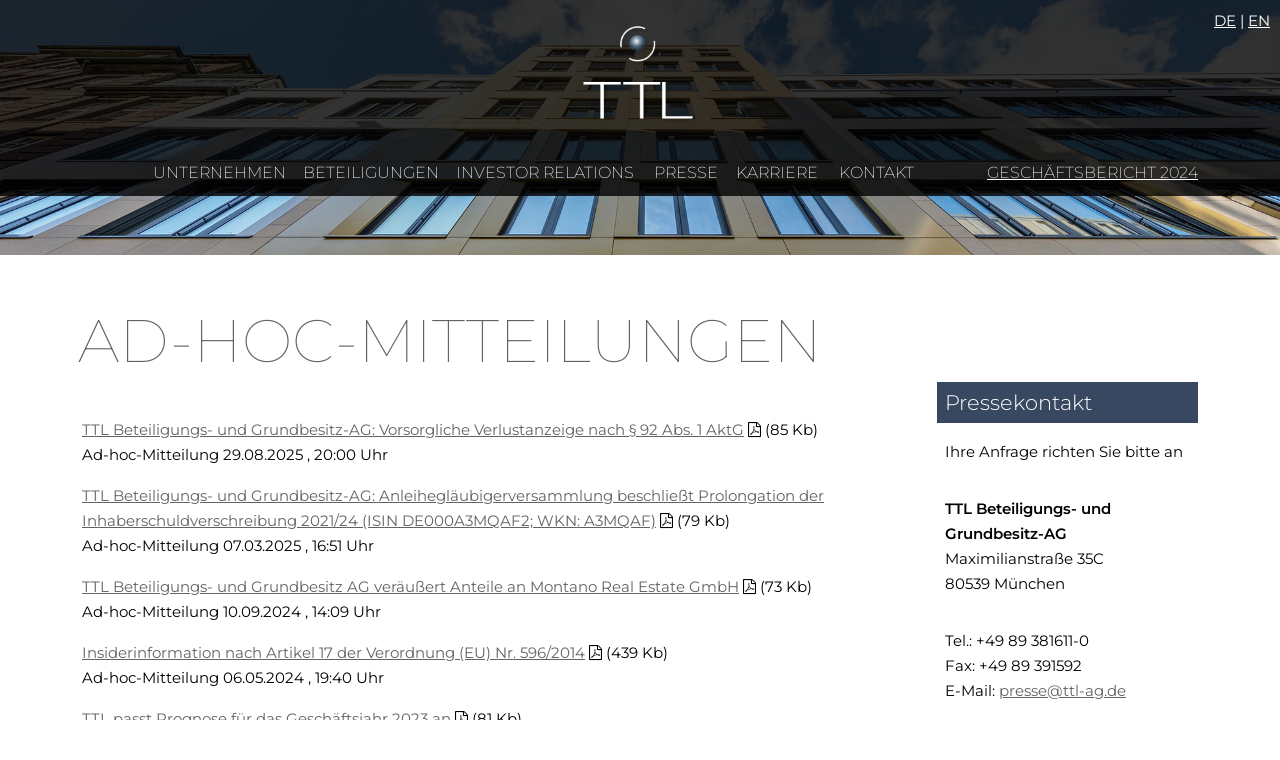

--- FILE ---
content_type: text/html;charset=UTF-8
request_url: https://www.ttl-ag.de/de/investor-relations/finanzmitteilungen/ad-hoc-mitteilungen.html
body_size: 8450
content:
<!DOCTYPE html>
	<html class="h-100">
		<head>
			




	<title>Ad-hoc-Mitteilungen</title>

	

	

	

	<meta name="robots" content="index,follow" />

	


	<meta property="og:title" content="Ad-hoc-Mitteilungen" />
	<meta property="og:type"  content="website" />
	<meta property="og:url"   content="https://www.ttl-ag.de/de/investor-relations/finanzmitteilungen/ad-hoc-mitteilungen.html" />
	
	





			<meta charset="utf-8">
			<meta http-equiv="X-UA-Compatible" content="IE=edge">
			<meta name="viewport" content="width=device-width, initial-scale=1">
			
			<link rel="stylesheet" type="text/css" href="/assets/css/lib/bootstrap.min.css">
<link rel="stylesheet" type="text/css" href="/assets/css/dist/lib/font-awesome-78e17f54.min.css">
<link rel="stylesheet" type="text/css" href="/assets/css/dist/layout-0ab8ef3b.min.css">

			<link rel="canonical" href="https://www.ttl-ag.de/de/investor-relations/finanzmitteilungen/ad-hoc-mitteilungen.html" />
			
			<!--[if lt IE 9]>
				<script src="http://html5shiv.googlecode.com/svn/trunk/html5.js"></script>
				<![endif]-->
			<script>window.gdprAppliesGlobally=true;if(!("cmp_id" in window)||window.cmp_id<1){window.cmp_id=0}if(!("cmp_cdid" in window)){window.cmp_cdid="56557801215b8"}if(!("cmp_params" in window)){window.cmp_params=""}if(!("cmp_host" in window)){window.cmp_host="b.delivery.consentmanager.net"}if(!("cmp_cdn" in window)){window.cmp_cdn="cdn.consentmanager.net"}if(!("cmp_proto" in window)){window.cmp_proto="https:"}if(!("cmp_codesrc" in window)){window.cmp_codesrc="1"}window.cmp_getsupportedLangs=function(){var b=["DE","EN","FR","IT","NO","DA","FI","ES","PT","RO","BG","ET","EL","GA","HR","LV","LT","MT","NL","PL","SV","SK","SL","CS","HU","RU","SR","ZH","TR","UK","AR","BS"];if("cmp_customlanguages" in window){for(var a=0;a<window.cmp_customlanguages.length;a++){b.push(window.cmp_customlanguages[a].l.toUpperCase())}}return b};window.cmp_getRTLLangs=function(){var a=["AR"];if("cmp_customlanguages" in window){for(var b=0;b<window.cmp_customlanguages.length;b++){if("r" in window.cmp_customlanguages[b]&&window.cmp_customlanguages[b].r){a.push(window.cmp_customlanguages[b].l)}}}return a};window.cmp_getlang=function(j){if(typeof(j)!="boolean"){j=true}if(j&&typeof(cmp_getlang.usedlang)=="string"&&cmp_getlang.usedlang!==""){return cmp_getlang.usedlang}var g=window.cmp_getsupportedLangs();var c=[];var f=location.hash;var e=location.search;var a="languages" in navigator?navigator.languages:[];if(f.indexOf("cmplang=")!=-1){c.push(f.substr(f.indexOf("cmplang=")+8,2).toUpperCase())}else{if(e.indexOf("cmplang=")!=-1){c.push(e.substr(e.indexOf("cmplang=")+8,2).toUpperCase())}else{if("cmp_setlang" in window&&window.cmp_setlang!=""){c.push(window.cmp_setlang.toUpperCase())}else{if(a.length>0){for(var d=0;d<a.length;d++){c.push(a[d])}}}}}if("language" in navigator){c.push(navigator.language)}if("userLanguage" in navigator){c.push(navigator.userLanguage)}var h="";for(var d=0;d<c.length;d++){var b=c[d].toUpperCase();if(g.indexOf(b)!=-1){h=b;break}if(b.indexOf("-")!=-1){b=b.substr(0,2)}if(g.indexOf(b)!=-1){h=b;break}}if(h==""&&typeof(cmp_getlang.defaultlang)=="string"&&cmp_getlang.defaultlang!==""){return cmp_getlang.defaultlang}else{if(h==""){h="EN"}}h=h.toUpperCase();return h};(function(){var u=document;var v=u.getElementsByTagName;var h=window;var o="";var b="_en";if("cmp_getlang" in h){o=h.cmp_getlang().toLowerCase();if("cmp_customlanguages" in h){for(var q=0;q<h.cmp_customlanguages.length;q++){if(h.cmp_customlanguages[q].l.toUpperCase()==o.toUpperCase()){o="en";break}}}b="_"+o}function x(i,e){var w="";i+="=";var s=i.length;var d=location;if(d.hash.indexOf(i)!=-1){w=d.hash.substr(d.hash.indexOf(i)+s,9999)}else{if(d.search.indexOf(i)!=-1){w=d.search.substr(d.search.indexOf(i)+s,9999)}else{return e}}if(w.indexOf("&")!=-1){w=w.substr(0,w.indexOf("&"))}return w}var k=("cmp_proto" in h)?h.cmp_proto:"https:";if(k!="http:"&&k!="https:"){k="https:"}var g=("cmp_ref" in h)?h.cmp_ref:location.href;var j=u.createElement("script");j.setAttribute("data-cmp-ab","1");var c=x("cmpdesign","cmp_design" in h?h.cmp_design:"");var f=x("cmpregulationkey","cmp_regulationkey" in h?h.cmp_regulationkey:"");var r=x("cmpgppkey","cmp_gppkey" in h?h.cmp_gppkey:"");var n=x("cmpatt","cmp_att" in h?h.cmp_att:"");j.src=k+"//"+h.cmp_host+"/delivery/cmp.php?"+("cmp_id" in h&&h.cmp_id>0?"id="+h.cmp_id:"")+("cmp_cdid" in h?"&cdid="+h.cmp_cdid:"")+"&h="+encodeURIComponent(g)+(c!=""?"&cmpdesign="+encodeURIComponent(c):"")+(f!=""?"&cmpregulationkey="+encodeURIComponent(f):"")+(r!=""?"&cmpgppkey="+encodeURIComponent(r):"")+(n!=""?"&cmpatt="+encodeURIComponent(n):"")+("cmp_params" in h?"&"+h.cmp_params:"")+(u.cookie.length>0?"&__cmpfcc=1":"")+"&l="+o.toLowerCase()+"&o="+(new Date()).getTime();j.type="text/javascript";j.async=true;if(u.currentScript&&u.currentScript.parentElement){u.currentScript.parentElement.appendChild(j)}else{if(u.body){u.body.appendChild(j)}else{var t=v("body");if(t.length==0){t=v("div")}if(t.length==0){t=v("span")}if(t.length==0){t=v("ins")}if(t.length==0){t=v("script")}if(t.length==0){t=v("head")}if(t.length>0){t[0].appendChild(j)}}}var m="js";var p=x("cmpdebugunminimized","cmpdebugunminimized" in h?h.cmpdebugunminimized:0)>0?"":".min";var a=x("cmpdebugcoverage","cmp_debugcoverage" in h?h.cmp_debugcoverage:"");if(a=="1"){m="instrumented";p=""}var j=u.createElement("script");j.src=k+"//"+h.cmp_cdn+"/delivery/"+m+"/cmp"+b+p+".js";j.type="text/javascript";j.setAttribute("data-cmp-ab","1");j.async=true;if(u.currentScript&&u.currentScript.parentElement){u.currentScript.parentElement.appendChild(j)}else{if(u.body){u.body.appendChild(j)}else{var t=v("body");if(t.length==0){t=v("div")}if(t.length==0){t=v("span")}if(t.length==0){t=v("ins")}if(t.length==0){t=v("script")}if(t.length==0){t=v("head")}if(t.length>0){t[0].appendChild(j)}}}})();window.cmp_addFrame=function(b){if(!window.frames[b]){if(document.body){var a=document.createElement("iframe");a.style.cssText="display:none";if("cmp_cdn" in window&&"cmp_ultrablocking" in window&&window.cmp_ultrablocking>0){a.src="//"+window.cmp_cdn+"/delivery/empty.html"}a.name=b;document.body.appendChild(a)}else{window.setTimeout(window.cmp_addFrame,10,b)}}};window.cmp_rc=function(h){var b=document.cookie;var f="";var d=0;while(b!=""&&d<100){d++;while(b.substr(0,1)==" "){b=b.substr(1,b.length)}var g=b.substring(0,b.indexOf("="));if(b.indexOf(";")!=-1){var c=b.substring(b.indexOf("=")+1,b.indexOf(";"))}else{var c=b.substr(b.indexOf("=")+1,b.length)}if(h==g){f=c}var e=b.indexOf(";")+1;if(e==0){e=b.length}b=b.substring(e,b.length)}return(f)};window.cmp_stub=function(){var a=arguments;__cmp.a=__cmp.a||[];if(!a.length){return __cmp.a}else{if(a[0]==="ping"){if(a[1]===2){a[2]({gdprApplies:gdprAppliesGlobally,cmpLoaded:false,cmpStatus:"stub",displayStatus:"hidden",apiVersion:"2.0",cmpId:31},true)}else{a[2](false,true)}}else{if(a[0]==="getUSPData"){a[2]({version:1,uspString:window.cmp_rc("")},true)}else{if(a[0]==="getTCData"){__cmp.a.push([].slice.apply(a))}else{if(a[0]==="addEventListener"||a[0]==="removeEventListener"){__cmp.a.push([].slice.apply(a))}else{if(a.length==4&&a[3]===false){a[2]({},false)}else{__cmp.a.push([].slice.apply(a))}}}}}}};window.cmp_gpp_ping=function(){return{gppVersion:"1.0",cmpStatus:"stub",cmpDisplayStatus:"hidden",supportedAPIs:["tcfca","usnat","usca","usva","usco","usut","usct"],cmpId:31}};window.cmp_gppstub=function(){var a=arguments;__gpp.q=__gpp.q||[];if(!a.length){return __gpp.q}var g=a[0];var f=a.length>1?a[1]:null;var e=a.length>2?a[2]:null;if(g==="ping"){return window.cmp_gpp_ping()}else{if(g==="addEventListener"){__gpp.e=__gpp.e||[];if(!("lastId" in __gpp)){__gpp.lastId=0}__gpp.lastId++;var c=__gpp.lastId;__gpp.e.push({id:c,callback:f});return{eventName:"listenerRegistered",listenerId:c,data:true,pingData:window.cmp_gpp_ping()}}else{if(g==="removeEventListener"){var h=false;__gpp.e=__gpp.e||[];for(var d=0;d<__gpp.e.length;d++){if(__gpp.e[d].id==e){__gpp.e[d].splice(d,1);h=true;break}}return{eventName:"listenerRemoved",listenerId:e,data:h,pingData:window.cmp_gpp_ping()}}else{if(g==="getGPPData"){return{sectionId:3,gppVersion:1,sectionList:[],applicableSections:[0],gppString:"",pingData:window.cmp_gpp_ping()}}else{if(g==="hasSection"||g==="getSection"||g==="getField"){return null}else{__gpp.q.push([].slice.apply(a))}}}}}};window.cmp_msghandler=function(d){var a=typeof d.data==="string";try{var c=a?JSON.parse(d.data):d.data}catch(f){var c=null}if(typeof(c)==="object"&&c!==null&&"__cmpCall" in c){var b=c.__cmpCall;window.__cmp(b.command,b.parameter,function(h,g){var e={__cmpReturn:{returnValue:h,success:g,callId:b.callId}};d.source.postMessage(a?JSON.stringify(e):e,"*")})}if(typeof(c)==="object"&&c!==null&&"__uspapiCall" in c){var b=c.__uspapiCall;window.__uspapi(b.command,b.version,function(h,g){var e={__uspapiReturn:{returnValue:h,success:g,callId:b.callId}};d.source.postMessage(a?JSON.stringify(e):e,"*")})}if(typeof(c)==="object"&&c!==null&&"__tcfapiCall" in c){var b=c.__tcfapiCall;window.__tcfapi(b.command,b.version,function(h,g){var e={__tcfapiReturn:{returnValue:h,success:g,callId:b.callId}};d.source.postMessage(a?JSON.stringify(e):e,"*")},b.parameter)}if(typeof(c)==="object"&&c!==null&&"__gppCall" in c){var b=c.__gppCall;window.__gpp(b.command,function(h,g){var e={__gppReturn:{returnValue:h,success:g,callId:b.callId}};d.source.postMessage(a?JSON.stringify(e):e,"*")},"parameter" in b?b.parameter:null,"version" in b?b.version:1)}};window.cmp_setStub=function(a){if(!(a in window)||(typeof(window[a])!=="function"&&typeof(window[a])!=="object"&&(typeof(window[a])==="undefined"||window[a]!==null))){window[a]=window.cmp_stub;window[a].msgHandler=window.cmp_msghandler;window.addEventListener("message",window.cmp_msghandler,false)}};window.cmp_setGppStub=function(a){if(!(a in window)||(typeof(window[a])!=="function"&&typeof(window[a])!=="object"&&(typeof(window[a])==="undefined"||window[a]!==null))){window[a]=window.cmp_gppstub;window[a].msgHandler=window.cmp_msghandler;window.addEventListener("message",window.cmp_msghandler,false)}};window.cmp_addFrame("__cmpLocator");if(!("cmp_disableusp" in window)||!window.cmp_disableusp){window.cmp_addFrame("__uspapiLocator")}if(!("cmp_disabletcf" in window)||!window.cmp_disabletcf){window.cmp_addFrame("__tcfapiLocator")}if(!("cmp_disablegpp" in window)||!window.cmp_disablegpp){window.cmp_addFrame("__gppLocator")}window.cmp_setStub("__cmp");if(!("cmp_disabletcf" in window)||!window.cmp_disabletcf){window.cmp_setStub("__tcfapi")}if(!("cmp_disableusp" in window)||!window.cmp_disableusp){window.cmp_setStub("__uspapi")}if(!("cmp_disablegpp" in window)||!window.cmp_disablegpp){window.cmp_setGppStub("__gpp")};</script>
			
			<!-- Google tag (gtag.js) -->
			<script class="cmplazyload" data-cmp-vendor="s905" data-cmp-src="https://www.googletagmanager.com/gtag/js?id=G-EF37F5WW84" async type="text/plain"></script>
			<script type="text/plain" class="cmplazyload" data-cmp-vendor="s905">
				window.dataLayer = window.dataLayer || [];
				function gtag(){dataLayer.push(arguments);}
				gtag('js', new Date());

				gtag('config', 'G-EF37F5WW84', { 'anonymize_ip': true });
			</script>
		</head>
		<body class="d-flex flex-column h-100">

			<header class="header">
				
				<nav class="navbar navbar-default navbar-expand-lg fixed-top p-0">
					<div style="z-index: 10000;position: absolute;right: 10px;top: 10px;color: #fff;">
						<span>
	<a style="color:#fff;" href="/de">DE</a> | <a style="color:#fff;" href="/en">EN</a>
</span>
					
						<button class="navbar-toggler" type="button" data-bs-toggle="offcanvas" data-bs-target="#navbar-content" aria-controls="navbar-content" aria-expanded="false" aria-label="Toggle navigation">
							<span class="navbar-toggler-icon"></span>
						</button>
					</div>
					<div class="container d-flex justify-content-center">
						<div class="row">
							<div class="col-12 d-flex justify-content-center">
								
								<a class="navbar-brand p-0 m-0" href="/de">
									
										<img src="https://www.ttl-ag.de/asset/4B84491E%2D6602%2D489C%2DA1F60190959A7EC9.6641421D%2D5779%2D4A66%2D827687823E4CBFA5/" alt="TTL AG" />
									
								</a>
								
							</div>
							
							
							<div class="col-12 d-flex justify-content-center">
								<div class="offcanvas offcanvas-end" id="navbar-content">
									<ul class="navbar-nav navbar-nav-scroll align-items-center mx-lg-auto">
										


	
		
		
		
		
		<li class="nav-item  dropdown" >
			<a class="nav-link  " href="https://www.ttl-ag.de/de/unternehmen.html" title="Unternehmen" data-toggle="dropdown">Unternehmen</a>
			
				<ul class="dropdown-menu">
					


	
		
		
		
		<li class="" >
			<a class="" href="https://www.ttl-ag.de/de/unternehmen/ueber-uns.html">Über uns</a>
			
		</li>
	
		
		
		
		<li class="" >
			<a class="" href="https://www.ttl-ag.de/de/unternehmen/meilensteine.html">Meilensteine</a>
			
		</li>
	
		
		
		
		<li class="" >
			<a class="" href="https://www.ttl-ag.de/de/unternehmen/vorstand.html">Vorstand</a>
			
		</li>
	
		
		
		
		<li class="" >
			<a class="" href="https://www.ttl-ag.de/de/unternehmen/aufsichtsrat.html">Aufsichtsrat</a>
			
		</li>
	

				</ul>
			
		</li>
		
	
		
		
		
		
		<li class="nav-item  dropdown" >
			<a class="nav-link  " href="https://www.ttl-ag.de/de/beteiligungen.html" title="Beteiligungen" data-toggle="dropdown">Beteiligungen</a>
			
				<ul class="dropdown-menu">
					


	
		
		
		
		<li class="" >
			<a class="" href="https://www.ttl-ag.de/de/beteiligungen/dic-capital-partners-europe-gmbh.html">DIC Capital Partners (Europe) GmbH / Deutsche Immobilien Chancen Gruppe</a>
			
		</li>
	
		
		
		
		<li class="" >
			<a class="" href="https://www.ttl-ag.de/de/beteiligungen/ttl-real-estate-gmbh.html">TTL Real Estate GmbH</a>
			
		</li>
	
		
		
		
		<li class="" >
			<a class="" href="https://www.ttl-ag.de/de/beteiligungen/beteiligungsstruktur-der-ttl-ag.html">Beteiligungsstruktur der TTL AG</a>
			
		</li>
	

				</ul>
			
		</li>
		
	
		
		
		
		
		<li class="nav-item active dropdown" >
			<a class="nav-link  " href="https://www.ttl-ag.de/de/investor-relations.html" title="Investor Relations" data-toggle="dropdown">Investor Relations</a>
			
				<ul class="dropdown-menu">
					


	
		
		
		
		<li class="active dropdown"  >
			<a class=" " href="https://www.ttl-ag.de/de/investor-relations/finanzmitteilungen.html">Finanzmitteilungen</a>
			
					<ul>
					


	
		
		
		
		<li class="active " >
			<a class="" href="https://www.ttl-ag.de/de/investor-relations/finanzmitteilungen/ad-hoc-mitteilungen.html">Ad-hoc-Mitteilungen</a>
			
		</li>
	
		
		
		
		<li class="" >
			<a class="" href="https://www.ttl-ag.de/de/investor-relations/finanzmitteilungen/corporate-news.html">Corporate News</a>
			
		</li>
	
		
		
		
		<li class="" >
			<a class="" href="https://www.ttl-ag.de/de/investor-relations/finanzmitteilungen/news-beteiligungen.html">News Beteiligungen</a>
			
		</li>
	

				</ul>
			
		</li>
	
		
		
		
		<li class="" >
			<a class="" href="https://www.ttl-ag.de/de/investor-relations/finanzberichte.html">Finanzberichte</a>
			
		</li>
	
		
		
		
		<li class="dropdown"  >
			<a class=" " href="https://www.ttl-ag.de/de/investor-relations/aktie.html">Aktie</a>
			
					<ul>
					


	
		
		
		
		<li class="" >
			<a class="" href="https://www.ttl-ag.de/de/investor-relations/aktie/ueberblick.html">Überblick</a>
			
		</li>
	
		
		
		
		<li class="" >
			<a class="" href="https://www.ttl-ag.de/de/investor-relations/aktie/kursinformation.html">Kursinformation</a>
			
		</li>
	
		
		
		
		<li class="" >
			<a class="" href="https://www.ttl-ag.de/de/investor-relations/aktie/analystenreports.html">Analystenreports</a>
			
		</li>
	

				</ul>
			
		</li>
	
		
		
		
		<li class="dropdown"  >
			<a class=" " href="https://www.ttl-ag.de/de/investor-relations/corporate-governance.html">Corporate Governance</a>
			
					<ul>
					


	
		
		
		
		<li class="" >
			<a class="" href="https://www.ttl-ag.de/de/investor-relations/corporate-governance/corporate-governance-bericht.html">Corporate Governance Bericht</a>
			
		</li>
	
		
		
		
		<li class="" >
			<a class="" href="https://www.ttl-ag.de/de/investor-relations/corporate-governance/entsprechenserklaerung.html">Entsprechenserklärung</a>
			
		</li>
	
		
		
		
		<li class="" >
			<a class="" href="https://www.ttl-ag.de/de/investor-relations/corporate-governance/stimmrechtsmitteilungen.html">Stimmrechtsmitteilungen</a>
			
		</li>
	
		
		
		
		<li class="" >
			<a class="" href="https://www.ttl-ag.de/de/investor-relations/corporate-governance/directors-dealings.html">Directors’ Dealings</a>
			
		</li>
	
		
		
		
		<li class="" >
			<a class="" href="https://www.ttl-ag.de/de/investor-relations/corporate-governance/geschaeftsordnung-aufsichtsrat.html">Geschäftsordnung Aufsichtsrat</a>
			
		</li>
	
		
		
		
		<li class="" >
			<a class="" href="https://www.ttl-ag.de/de/investor-relations/corporate-governance/verguetung.html">Vergütungssystem<br>von Vorstand und Aufsichtsrat</a>
			
		</li>
	
		
		
		
		<li class="" >
			<a class="" href="https://www.ttl-ag.de/de/investor-relations/corporate-governance/satzung.html">Satzung</a>
			
		</li>
	

				</ul>
			
		</li>
	
		
		
		
		<li class="" >
			<a class="" href="https://www.ttl-ag.de/de/investor-relations/hauptversammlung.html">Hauptversammlung</a>
			
		</li>
	
		
		
		
		<li class="" >
			<a class="" href="https://www.ttl-ag.de/de/investor-relations/termine.html">Termine</a>
			
		</li>
	

				</ul>
			
		</li>
		
	
		
		
		
		
		<li class="nav-item  dropdown" >
			<a class="nav-link  " href="https://www.ttl-ag.de/de/presse.html" title="Presse" data-toggle="dropdown">Presse</a>
			
				<ul class="dropdown-menu">
					


	
		
		
		
		<li class="" >
			<a class="" href="https://www.ttl-ag.de/de/presse/pressemitteilungen.html">Pressemitteilungen der TTL AG</a>
			
		</li>
	

				</ul>
			
		</li>
		
	
		
		
		
		
		<li class="nav-item ">
			<a class="nav-link " href="https://www.ttl-ag.de/de/karriere.html" title="Karriere" >Karriere</a>
			
		</li>
		
	
		
		
		
		
		<li class="nav-item ">
			<a class="nav-link " href="https://www.ttl-ag.de/de/kontakt.html" title="Kontakt" >Kontakt</a>
			
		</li>
		
	
	

									</ul>
								</div>
								<span id="right">
	
		<a href="https://www.ttl-ag.de/asset/787908C3%2D1C58%2D4C02%2DA4479D03EA055C9B/" style="line-height:45px;text-transform: uppercase;flex-grow: 1;color: #fff;background-color: transparent;font-family: 'Montserrat',sans-serif;	font-size: 16px;font-weight: 200;">Gesch&auml;ftsbericht 2024</a>
	
</span>
							</div>
							
							
						</div>
					</div>
					
				</nav>
			</header>
			
			<main class="flex-shrink-0">
				







	<div class="container-fluid">
		<div class="main_image">
			
				

	<img src="https://www.ttl-ag.de/asset/15D44B45%2D155F%2D401C%2D933482EB5B50C9ED.5B7AAC56%2DFAAF%2D43F0%2D9FD0634AB268BD9E/"
		 alt="Meilensteine"
		
		
	/>

			
		</div>
	</div>
	<div class="container">
		<div class="row">
			<div class="col-md-9">
				<h1>Ad-hoc-Mitteilungen</h1>

				
	
	<div class="documentWrapper">

		<div class="documentInfo">
			<p><a href="https://www.ttl-ag.de/asset/683DC861%2D3C29%2D4B24%2D83F4DCEC8EA75D3C/" >TTL Beteiligungs- und Grundbesitz-AG: Vorsorgliche Verlustanzeige nach § 92 Abs. 1 AktG</a> <i class="fa fa-file-pdf-o" aria-hidden="true"></i> (85 Kb)
			
			
			
				<br/>
					Ad-hoc-Mitteilung
				29.08.2025
				
				, 20:00 Uhr
			
			
			</p>
		</div>
	</div>

	
	<div class="documentWrapper">

		<div class="documentInfo">
			<p><a href="https://www.ttl-ag.de/asset/15D189FB%2D0CB5%2D4263%2D94EE72C6D5166326/" >TTL Beteiligungs- und Grundbesitz-AG: Anleihegläubigerversammlung beschließt Prolongation der Inhaberschuldverschreibung 2021/24 (ISIN DE000A3MQAF2; WKN: A3MQAF)</a> <i class="fa fa-file-pdf-o" aria-hidden="true"></i> (79 Kb)
			
			
			
				<br/>
					Ad-hoc-Mitteilung
				07.03.2025
				
				, 16:51 Uhr
			
			
			</p>
		</div>
	</div>

	
	<div class="documentWrapper">

		<div class="documentInfo">
			<p><a href="https://www.ttl-ag.de/asset/B2F8D1D5%2D1B84%2D4620%2DB3674A16D7AC06C0/" >TTL Beteiligungs- und Grundbesitz AG veräußert Anteile an Montano Real Estate GmbH</a> <i class="fa fa-file-pdf-o" aria-hidden="true"></i> (73 Kb)
			
			
			
				<br/>
					Ad-hoc-Mitteilung
				10.09.2024
				
				, 14:09 Uhr
			
			
			</p>
		</div>
	</div>

	
	<div class="documentWrapper">

		<div class="documentInfo">
			<p><a href="https://www.ttl-ag.de/asset/2161B919%2D98DF%2D4116%2D8FDD4C3B8FB5AE9F/" >Insiderinformation nach Artikel 17 der Verordnung (EU) Nr. 596/2014</a> <i class="fa fa-file-pdf-o" aria-hidden="true"></i> (439 Kb)
			
			
			
				<br/>
					Ad-hoc-Mitteilung
				06.05.2024
				
				, 19:40 Uhr
			
			
			</p>
		</div>
	</div>

	
	<div class="documentWrapper">

		<div class="documentInfo">
			<p><a href="https://www.ttl-ag.de/asset/BFC72B22%2DCE5B%2D4C1E%2D82995F53DF44345B/" >TTL passt Prognose für das Geschäftsjahr 2023 an</a> <i class="fa fa-file-pdf-o" aria-hidden="true"></i> (81 Kb)
			
			
			
				<br/>
					Ad-hoc-Mitteilung
				11.08.2023
				
				, 19:16 Uhr
			
			
			</p>
		</div>
	</div>

	
	<div class="documentWrapper">

		<div class="documentInfo">
			<p><a href="https://www.ttl-ag.de/asset/5C069A55%2DCECF%2D4EA0%2D89ED70BADC951402/" >TTL-Konzern passt Prognose für 2022 an</a> <i class="fa fa-file-pdf-o" aria-hidden="true"></i> (81 Kb)
			
			
			
				<br/>
					Ad-hoc-Mitteilung
				19.12.2022
				
				, 08:45 Uhr
			
			
			</p>
		</div>
	</div>

	
	<div class="documentWrapper">

		<div class="documentInfo">
			<p><a href="https://www.ttl-ag.de/asset/8A00EB56%2D2997%2D4FB3%2D8EF62E0BABAE45AE/" >TTL führt Kapitalerhöhung erfolgreich durch</a> <i class="fa fa-file-pdf-o" aria-hidden="true"></i> (86 Kb)
			
			
			
				<br/>
					Ad-hoc-Mitteilung
				05.10.2021
				
				, 12:47 Uhr
			
			
			</p>
		</div>
	</div>

	
	<div class="documentWrapper">

		<div class="documentInfo">
			<p><a href="https://www.ttl-ag.de/asset/7AB0C4CF%2DC9FD%2D462F%2D96575D3E52AC6AC5/" >TTL Beteiligungs- und Grundbesitz-AG beschließt Kapitalerhöhung</a> <i class="fa fa-file-pdf-o" aria-hidden="true"></i> (113 Kb)
			
			
			
				<br/>
					Ad-hoc-Mitteilung
				15.09.2021
				
				, 18:37 Uhr
			
			
			</p>
		</div>
	</div>

	
	<div class="documentWrapper">

		<div class="documentInfo">
			<p><a href="https://www.ttl-ag.de/asset/DCBC8577%2D9EB2%2D4CBE%2DB22133B3E12FEAA1/" >TTL AG erhöht Beteiligung an der Montano Asset Management GmbH auf 50 Prozent</a> <i class="fa fa-file-pdf-o" aria-hidden="true"></i> (63 Kb)
			
			
			
				<br/>
					Ad-hoc-Mitteilung
				17.05.2021
				
				, 10:00 Uhr
			
			
			</p>
		</div>
	</div>

	
	<div class="documentWrapper">

		<div class="documentInfo">
			<p><a href="https://www.ttl-ag.de/asset/0D8D3F18%2DDF86%2D4073%2D92DFB9DB9FC518FC/" >TTL setzt Wachstumsstrategie fort und beteiligt sich an Montano Asset Management GmbH</a> <i class="fa fa-file-pdf-o" aria-hidden="true"></i> (103 Kb)
			
			
			
				<br/>
					Ad-hoc-Mitteilung
				09.12.2020
				
				, 13:40 Uhr
			
			
			</p>
		</div>
	</div>

	
	<div class="documentWrapper">

		<div class="documentInfo">
			<p><a href="https://www.ttl-ag.de/asset/4BA3789F%2DDA7F%2D43DA%2D9025A274587A2C33/" > TTL Beteiligungs- und Grundbesitz-AG veröffentlicht vorläufiges Ergebnis für das erste Halbjahr und passt Prognose für 2020 an</a> <i class="fa fa-file-pdf-o" aria-hidden="true"></i> (46 Kb)
			
			
			
				<br/>
					Ad-hoc-Mitteilung
				03.08.2020
				
				, 18:40 Uhr
			
			
			</p>
		</div>
	</div>

	
	<div class="documentWrapper">

		<div class="documentInfo">
			<p><a href="https://www.ttl-ag.de/asset/813628B6%2D36F7%2D4551%2D8EF7BF41B39B6A17/" >TTL Beteiligungs- und Grundbesitz-AG berichtet über das erste Halbjahr, passt Ergebnisprognose an und bestätigt Dividendenprognose für 2019</a> <i class="fa fa-file-pdf-o" aria-hidden="true"></i> (51 Kb)
			
			
			
				<br/>
					Ad-hoc-Mitteilung
				12.08.2019
				
				, 20:00 Uhr
			
			
			</p>
		</div>
	</div>

	
	<div class="documentWrapper">

		<div class="documentInfo">
			<p><a href="https://www.ttl-ag.de/asset/4CDCFBE3%2D2D17%2D4CAC%2D96F2CE71C0E9DD95/" >TTL zahlt Sonderdividende, bestätigt Dividendenprognose und erweitert Beteiligungsportfolio durch Abschluss einer Vereinbarung mit Rockstone Real Estate Gruppe über Transaktionsplattform</a> <i class="fa fa-file-pdf-o" aria-hidden="true"></i> (30 Kb)
			
			
			
				<br/>
					Ad-hoc-Mitteilung
				18.06.2019
				
				, 08:29 Uhr
			
			
			</p>
		</div>
	</div>

	
	<div class="documentWrapper">

		<div class="documentInfo">
			<p><a href="https://www.ttl-ag.de/asset/A5BC1986%2D3131%2D4CF1%2DB7EDD7DF6D2A825D/" >Die TTL-Gruppe verkauft zusammen mit KKR die GEG German Estate Group an die DIC Asset AG-Unternehmensgruppe</a> <i class="fa fa-file-pdf-o" aria-hidden="true"></i> (61 Kb)
			
			
			
				<br/>
					Ad-hoc-Mitteilung
				05.06.2019
				
				, 08:30 Uhr
			
			
			</p>
		</div>
	</div>

	
	<div class="documentWrapper">

		<div class="documentInfo">
			<p><a href="https://www.ttl-ag.de/asset/097C1BB6%2D0E9A%2D492E%2DB37F21E7D53B9A0F/" >TTL Beteiligungs- und Grundbesitz-AG erzielt erwartungsgemäß hohen Jahresüberschuss in 2018 und erwartet signifikant höheres Konzernergebnis für 2019</a> <i class="fa fa-file-pdf-o" aria-hidden="true"></i> (59 Kb)
			
			
			
				<br/>
					Ad-hoc-Mitteilung
				14.02.2019
				
				, 13:34 Uhr
			
			
			</p>
		</div>
	</div>

	
	<div class="documentWrapper">

		<div class="documentInfo">
			<p><a href="https://www.ttl-ag.de/asset/C46CEF78%2D5C0C%2D48C0%2DB389076BFDB140A0/" >TTL Beteiligungs- und Grundbesitz-AG führt geplante Kapitalerhöhung und Platzierung von Aktien vorerst nicht durch</a> <i class="fa fa-file-pdf-o" aria-hidden="true"></i> (48 Kb)
			
			
			
				<br/>
					Ad-hoc-Mitteilung
				23.10.2018
				
				, 19:26 Uhr
			
			
			</p>
		</div>
	</div>

	
	<div class="documentWrapper">

		<div class="documentInfo">
			<p><a href="https://www.ttl-ag.de/asset/7973AE8C%2DDA2D%2D49CB%2DB01086E19BEAEF7F/" >TTL Beteiligungs- und Grundbesitz-AG beschliesst Kapitalerhöhung</a> <i class="fa fa-file-pdf-o" aria-hidden="true"></i> (62 Kb)
			
			
			
				<br/>
					Ad-hoc-Mitteilung
				16.10.2018
				
				, 08:07 Uhr
			
			
			</p>
		</div>
	</div>

	
	<div class="documentWrapper">

		<div class="documentInfo">
			<p><a href="https://www.ttl-ag.de/asset/22E42DC0%2D4A73%2D4C45%2DBB59B0722B98A5BD/" >TTL Beteiligungs- und Grundbesitz-AG plant Dividendenzahlungen für 2018 und 2019</a> <i class="fa fa-file-pdf-o" aria-hidden="true"></i> (53 Kb)
			
			
			
				<br/>
					Ad-hoc-Mitteilung
				11.10.2018
				
				, 09:34 Uhr
			
			
			</p>
		</div>
	</div>

	
	<div class="documentWrapper">

		<div class="documentInfo">
			<p><a href="https://www.ttl-ag.de/asset/6822AF26%2D889D%2D4FB3%2DA25E92269A3906FC/" >TTL Beteiligungs- und Grundbesitz-AG plant die Platzierung von bis zu 12.275.000 Aktien und damit eine deutliche Erhöhung des Free Floats</a> <i class="fa fa-file-pdf-o" aria-hidden="true"></i> (62 Kb)
			
			
			
				<br/>
					Ad-hoc-Mitteilung
				08.10.2018
				
				, 08:45 Uhr
			
			
			</p>
		</div>
	</div>

	
	<div class="documentWrapper">

		<div class="documentInfo">
			<p><a href="https://www.ttl-ag.de/asset/E4E0C297%2D5628%2D44B2%2DB706D732476CD460/" >TTL Beteiligungs- und Grundbesitz-AG erhöht erneut Ergebnisprognose für das Geschäftsjahr 2018</a> <i class="fa fa-file-pdf-o" aria-hidden="true"></i> (11 Kb)
			
			
			
				<br/>
					Ad-hoc-Mitteilung
				25.09.2018
				
				, 15:25 Uhr
			
			
			</p>
		</div>
	</div>

	
	<div class="documentWrapper">

		<div class="documentInfo">
			<p><a href="https://www.ttl-ag.de/asset/402B689D%2D70DA%2D4487%2DAE42876C458625ED/" >Die TTL Beteiligungs- und Grundbesitz-AG hat ihre steuerungsrelevanten Kennzahlen im ersten Halbjahr 2018 vervielfacht</a> <i class="fa fa-file-pdf-o" aria-hidden="true"></i> (24 Kb)
			
			
			
				<br/>
					Ad-hoc-Mitteilung
				14.08.2018
				
				, 18:33 Uhr
			
			
			</p>
		</div>
	</div>

	
	<div class="documentWrapper">

		<div class="documentInfo">
			<p><a href="https://www.ttl-ag.de/asset/4289DFC4%2D8425%2D4F5B%2DA79AA85A306289FE/" >Veröffentlichung einer Insiderinformation gemäß Artikel 17 MAR</a> <i class="fa fa-file-pdf-o" aria-hidden="true"></i> (24 Kb)
			<br/>Die TTL Beteiligungs- und Grundbesitz-AG beschließt Übernahme weiterer Anteile an der DIC Real Estate GmbH und erhöht damit ihre mittelbare Beteiligung an der GEG German Estate Group auf 33,51%
			
			
				<br/>
					Ad-hoc-Mitteilung
				09.07.2018
				
				, 09:45 Uhr
			
			
			</p>
		</div>
	</div>

	
	<div class="documentWrapper">

		<div class="documentInfo">
			<p><a href="https://www.ttl-ag.de/asset/186832D7%2D48D0%2D4D2E%2DB8B1AB03C6D7D6A6/" >TTL Beteiligungs- und Grundbesitz-AG erhöht Ergebnisprognose für das Geschäftsjahr 2018</a> <i class="fa fa-file-pdf-o" aria-hidden="true"></i> (19 Kb)
			
			
			
				<br/>
					Ad-hoc-Mitteilung
				05.06.2018
				
				, 08:17 Uhr
			
			
			</p>
		</div>
	</div>

	
	<div class="documentWrapper">

		<div class="documentInfo">
			<p><a href="https://www.ttl-ag.de/asset/C5D0AF44%2DD864%2D4DC1%2D8DE52A48C2A9085F/" >TTL Beteiligungs- und Grundbesitz-AG beschließt Kapitalerhöhung unter Ausschluss des Bezugsrechts um 701.711 neue Aktien</a> <i class="fa fa-file-pdf-o" aria-hidden="true"></i> (15 Kb)
			
			
			
				<br/>
					Ad-hoc-Mitteilung
				20.04.2018
				
				, 13:47 Uhr
			
			
			</p>
		</div>
	</div>

	
	<div class="documentWrapper">

		<div class="documentInfo">
			<p><a href="https://www.ttl-ag.de/asset/62D81CA6%2D6669%2D4D5C%2D9C030844F7C63172/" >Die TTL Beteiligungs- und Grundbesitz-AG übernimmt weitere 11,67 % der Stammanteile an der DIC Real Estate GmbH</a> <i class="fa fa-file-pdf-o" aria-hidden="true"></i> (66 Kb)
			
			
			
				<br/>
					Ad-hoc-Mitteilung
				16.04.2018
				
				, 22:13 Uhr
			
			
			</p>
		</div>
	</div>

	
	<div class="documentWrapper">

		<div class="documentInfo">
			<p><a href="https://www.ttl-ag.de/asset/78DCAC9D%2D93E5%2D4C51%2D9A21B03574B5DF73/" >Die TTL Beteiligungs- und Grundbesitz-AG beschließt Sachkapitalerhöhung von rd. 1,1 Mio.</a> <i class="fa fa-file-pdf-o" aria-hidden="true"></i> (21 Kb)
			
			
			
				<br/>
					Ad-hoc-Mitteilung
				12.04.2018
				
				, 17:04 Uhr
			
			
			</p>
		</div>
	</div>

	
	<div class="documentWrapper">

		<div class="documentInfo">
			<p><a href="https://www.ttl-ag.de/asset/4E211AB8%2DE110%2D4101%2DB9CBCD749C7EF9BC/" >Die TTL Beteiligungs- und Grundbesitz-AG beschließt Sachkapitalerhöhung um rd. 1,6 Mio.</a> <i class="fa fa-file-pdf-o" aria-hidden="true"></i> (74 Kb)
			
			
			
				<br/>
					Ad-hoc-Mitteilung
				21.03.2018
				
				, 09:09 Uhr
			
			
			</p>
		</div>
	</div>

	
	<div class="documentWrapper">

		<div class="documentInfo">
			<p><a href="https://www.ttl-ag.de/asset/14E5FF09%2DFAB0%2D44DA%2D99803AB2631E7A91/" >Geschäftszahlen 2017</a> <i class="fa fa-file-pdf-o" aria-hidden="true"></i> (31 Kb)
			
			
			
				<br/>
					Ad-hoc-Mitteilung
				16.02.2018
				
				, 10:19 Uhr
			
			
			</p>
		</div>
	</div>

	
	<div class="documentWrapper">

		<div class="documentInfo">
			<p><a href="https://www.ttl-ag.de/asset/52E300AB%2DD682%2D4CBF%2D80926345CF714446/" >TTL AG begibt Wandelanleihe gegen Sachleistung zum Ausbau ihrer mittelbaren Beteiligung an der GEG German Estate Group</a> <i class="fa fa-file-pdf-o" aria-hidden="true"></i> (74 Kb)
			
			
			
				<br/>
					Ad-hoc-Mitteilung
				13.12.2017
				
				, 11:16 Uhr
			
			
			</p>
		</div>
	</div>

	
	<div class="documentWrapper">

		<div class="documentInfo">
			<p><a href="https://www.ttl-ag.de/asset/24EBDFBA%2DF270%2D4530%2DAFA72274FDACF83C/" >Theo Reichert neuer CEO ab 1.10.2017</a> <i class="fa fa-file-pdf-o" aria-hidden="true"></i> (164 Kb)
			
			
			
				<br/>
					Ad-hoc-Mitteilung
				06.09.2017
				
				, 08:05 Uhr
			
			
			</p>
		</div>
	</div>

	
	<div class="documentWrapper">

		<div class="documentInfo">
			<p><a href="https://www.ttl-ag.de/asset/F1D1F6EC%2DC85F%2D4788%2D937ECE6554C28F68/" >Sachkapitalerhöhung um EUR 4,6 Mio. zur mittelbaren Beteiligung an der GEG</a> <i class="fa fa-file-pdf-o" aria-hidden="true"></i> (88 Kb)
			
			
			
				<br/>
					Ad-hoc-Mitteilung
				27.06.2017
				
				, 11:46 Uhr
			
			
			</p>
		</div>
	</div>

	
	<div class="documentWrapper">

		<div class="documentInfo">
			<p><a href="https://www.ttl-ag.de/asset/D4AE6D61%2D56C6%2D41FC%2D82D80C02483844F2/" >TTL beschließt Ausgabe von bis zu rund 1,73 Mio. Aktien</a> <i class="fa fa-file-pdf-o" aria-hidden="true"></i> (12 Kb)
			
			
			
				<br/>
					Ad-hoc-Mitteilung
				03.03.2017
				
				, 10:26 Uhr
			
			
			</p>
		</div>
	</div>

	
	<div class="documentWrapper">

		<div class="documentInfo">
			<p><a href="https://www.ttl-ag.de/asset/87C4B0DF%2DB92E%2D4068%2D933663BA264F10C8/" >AR Holding GmbH erhält Befreiung vom Pflichtangebot aufgrund Sanierungsabsicht</a> <i class="fa fa-file-pdf-o" aria-hidden="true"></i> (626 Kb)
			
			
			
				<br/>
					Ad-hoc-Mitteilung
				20.12.2016
				
				, 18:54 Uhr
			
			
			</p>
		</div>
	</div>

	
	<div class="documentWrapper">

		<div class="documentInfo">
			<p><a href="https://www.ttl-ag.de/asset/733B1587%2DCE71%2D4F7B%2DBCD7B9FE327B9550/" >Sanierungsvereinbarung einschließlich Zeichnungszusage für geplante Sachkapitalerhöhung</a> <i class="fa fa-file-pdf-o" aria-hidden="true"></i> (596 Kb)
			
			
			
				<br/>
					Ad-hoc-Mitteilung
				05.11.2016
				
				, 19:13 Uhr
			
			
			</p>
		</div>
	</div>



<p>&nbsp;</p>

			</div>
			<div class="col-md-3">

				
				
					
							<h3>Pressekontakt</h3>
							<p>Ihre Anfrage richten Sie bitte an</p>
							<p><strong>TTL Beteiligungs- und Grundbesitz-AG</strong><br>
								Maximilianstraße 35C<br>
								80539 München</p>
							<p>Tel.: +49 89 381611-0<br>
								Fax: +49 89 391592<br>
								E-Mail:&nbsp;<a href="mailto:presse@ttl-ag.de">presse@ttl-ag.de</a></p>
							
				
			</div>
		</div>
	</div>

			</main>
			<footer class="footer mt-auto py-2">
				

	



	<div class="footer navbar-fixed-bottom">
		<div class="container">
			<div class="row">
				
					<div class="col-md-6 text-center text-md-start">
						&copy; 2025 TTL Beteiligungs- und Grundbesitz-AG. 
					</div>
				
				
					<div class="col-md-6 text-center text-md-end">
						<p><a href="https://www.ttl-ag.de/de/impressum.html">Impressum</a>&nbsp;&nbsp;&nbsp;&nbsp;&nbsp;<a href="https://www.ttl-ag.de/de/datenschutz.html">Datenschutz</a>&nbsp;&nbsp;&nbsp;&nbsp;&nbsp;<a href="https://www.ttl-ag.de/de/sitemap.html">Sitemap</a></p>
 
					</div>
				
				
			</div>
		</div>
	</div>


			</footer>
		
			<script src="/assets/js/lib/jquery-11f80b3b.min.js"></script>
<script src="/assets/js/lib/bootstrap.min.js"></script>
	
		</body>
	</html>

--- FILE ---
content_type: text/css
request_url: https://www.ttl-ag.de/assets/css/dist/layout-0ab8ef3b.min.css
body_size: 2005
content:
@font-face{font-family:'Montserrat';font-style:normal;font-weight:100;src:url('../../fonts/montserrat-v25-latin-100.eot');src:local(''),url('../../fonts/montserrat-v25-latin-100.eot?#iefix') format('embedded-opentype'),url('../../fonts/montserrat-v25-latin-100.woff2') format('woff2'),url('../../fonts/montserrat-v25-latin-100.woff') format('woff'),url('../../fonts/montserrat-v25-latin-100.ttf') format('truetype'),url('../../fonts/montserrat-v25-latin-100.svg#Montserrat') format('svg')}@font-face{font-family:'Montserrat';font-style:normal;font-weight:200;src:url('../../fonts/montserrat-v25-latin-200.eot');src:local(''),url('../../fonts/montserrat-v25-latin-200.eot?#iefix') format('embedded-opentype'),url('../../fonts/montserrat-v25-latin-200.woff2') format('woff2'),url('../../fonts/montserrat-v25-latin-200.woff') format('woff'),url('../../fonts/montserrat-v25-latin-200.ttf') format('truetype'),url('../../fonts/montserrat-v25-latin-200.svg#Montserrat') format('svg')}@font-face{font-family:'Montserrat';font-style:normal;font-weight:300;src:url('../../fonts/montserrat-v25-latin-300.eot');src:local(''),url('../../fonts/montserrat-v25-latin-300.eot?#iefix') format('embedded-opentype'),url('../../fonts/montserrat-v25-latin-300.woff2') format('woff2'),url('../../fonts/montserrat-v25-latin-300.woff') format('woff'),url('../../fonts/montserrat-v25-latin-300.ttf') format('truetype'),url('../../fonts/montserrat-v25-latin-300.svg#Montserrat') format('svg')}@font-face{font-family:'Montserrat';font-style:normal;font-weight:400;src:url('../../fonts/montserrat-v25-latin-regular.eot');src:local(''),url('../../fonts/montserrat-v25-latin-regular.eot?#iefix') format('embedded-opentype'),url('../../fonts/montserrat-v25-latin-regular.woff2') format('woff2'),url('../../fonts/montserrat-v25-latin-regular.woff') format('woff'),url('../../fonts/montserrat-v25-latin-regular.ttf') format('truetype'),url('../../fonts/montserrat-v25-latin-regular.svg#Montserrat') format('svg')}@font-face{font-family:'Montserrat';font-style:normal;font-weight:600;src:url('../../fonts/montserrat-v25-latin-600.eot');src:local(''),url('../../fonts/montserrat-v25-latin-600.eot?#iefix') format('embedded-opentype'),url('../../fonts/montserrat-v25-latin-600.woff2') format('woff2'),url('../../fonts/montserrat-v25-latin-600.woff') format('woff'),url('../../fonts/montserrat-v25-latin-600.ttf') format('truetype'),url('../../fonts/montserrat-v25-latin-600.svg#Montserrat') format('svg')}@font-face{font-family:'Montserrat';font-style:normal;font-weight:500;src:url('../../fonts/montserrat-v25-latin-500.eot');src:local(''),url('../../fonts/montserrat-v25-latin-500.eot?#iefix') format('embedded-opentype'),url('../../fonts/montserrat-v25-latin-500.woff2') format('woff2'),url('../../fonts/montserrat-v25-latin-500.woff') format('woff'),url('../../fonts/montserrat-v25-latin-500.ttf') format('truetype'),url('../../fonts/montserrat-v25-latin-500.svg#Montserrat') format('svg')}body{background-color:#fff;color:#000;font-family:'Montserrat',sans-serif;font-weight:400;font-size:15px}body.isAdminUser_{padding-top:50px}body.isAdminUser nav.navbar-fixed-top{margin-top:45px}img{max-width:100%}p,li{line-height:1.7em}main{padding-bottom:60px}.alert-success{color:unset;background-color:unset;border-color:unset}h3{font-size:21px;font-family:'Montserrat',sans-serif;font-weight:100;color:#636363}h3.blueBg{color:#fff;background-color:#394761;padding:10px}h3.whiteBgBlueBorder{background-color:#fff;color:#394761;border:1px solid #394761;-webkit-box-shadow:2px 2px 4px 0 rgba(0,0,0,.75);-moz-box-shadow:2px 2px 4px 0 rgba(0,0,0,.75);box-shadow:2px 2px 4px 0 rgba(0,0,0,.75);padding:10px}div.blueBgNoBorder{background-color:#658ca9;color:#fff;border:none;-webkit-box-shadow:2px 2px 4px 0 rgba(0,0,0,.75);-moz-box-shadow:2px 2px 4px 0 rgba(0,0,0,.75);box-shadow:2px 2px 4px 0 rgba(0,0,0,.75);padding:10px}div.blueBgNoBorder *{color:#fff}#preside-admin-toolbar *{min-height:unset}.row-eq-height{display:-webkit-box;display:-ms-flexbox}.vcenter{display:flex;vertical-align:middle;margin:auto}.navbar-header{min-height:140px;float:none}.navbar-default{background-color:rgba(0,0,0,.8);border:0;border-color:transparent}.navbar-default .navbar-nav>li>a{line-height:30px;text-transform:uppercase;flex-grow:1;color:#fff;background-color:transparent;font-family:'Montserrat',sans-serif;font-size:16px;font-weight:200}.navbar-default .navbar-nav>li>a::after{display:block;text-transform:uppercase;content:attr(title);font-weight:500;visibility:hidden;overflow:hidden;height:0}.navbar-default .navbar-nav.navbar-left,.navbar-default .navbar-nav.navbar-right{margin-top:100px}.navbar-default .navbar-nav>li>a:hover,.navbar-default .navbar-nav>li>a:focus{color:#fff;background-color:transparent;font-weight:500}.navbar-default .navbar-nav>.active>a,.navbar-default .navbar-nav>.active>a:hover,.navbar-default .navbar-nav>.active>a:focus{background-color:transparent;color:#fff}.navbar-default .navbar-nav>.open>a,.navbar-default .navbar-nav>.open>a:hover,.navbar-default .navbar-nav>.open>a:focus{background-color:transparent;color:#fff}.navbar-default .navbar-collapse,.navbar-default .navbar-form{border:0}.navbar-toggler{border:0}.navbar-toggler:focus{box-shadow:none;border:0}.navbar-toggler-icon{background-image:url("data:image/svg+xml,%3csvg xmlns='http://www.w3.org/2000/svg' viewBox='0 0 30 30'%3e%3cpath stroke='rgba%28221, 221, 221, 0.55%29' stroke-linecap='round' stroke-miterlimit='10' stroke-width='2' d='M4 7h22M4 15h22M4 23h22'/%3e%3c/svg%3e")}.navbar .navbar-collapse{text-align:center}.navbar .navbar-nav{width:auto}.navbar-default .navbar-nav .open .dropdown-menu>li>a:hover,.navbar-default .navbar-nav .open .dropdown-menu>li>a:focus{color:#000;background-color:rgba(255,255,255,.8)}.navbar-brand>img{padding:25px 14px;max-height:150px}.dropdown-toggle::after{display:none}.dropdown-menu{box-shadow:none;-webkit-box-shadow:none;background-color:rgba(255,255,255,.8);padding:0;text-align:left;border-top-left-radius:0;border-top-right-radius:0}.dropdown-menu a{display:block}.dropdown-menu>li{break-inside:avoid}.dropdown-menu>li>a{font-family:'Montserrat',sans-serif;font-weight:600;text-transform:uppercase;padding:5px 10px;text-decoration:none}.dropdown-menu>.active>a,.dropdown-menu>.active>a:hover,.dropdown-menu>.active>a:focus{color:#000;background-color:rgba(255,255,255,.8)}.dropdown-menu>li>ul>li>a:hover,.dropdown-menu>li>ul>li>a:active,.dropdown-menu>li>ul>li>a:visited{text-decoration:none}.dropdown-menu>li>a:hover,.dropdown-menu>li>a:focus{color:#000;background-color:rgba(255,255,255,.8)}.dropdown-menu>li>ul{list-style-type:none;padding:0}.dropdown-menu>li>ul>li:before{content:" "}.dropdown-menu>li>ul>li{padding-left:30px;padding-right:10px;white-space:nowrap}.dropdown-menu>li>ul>li:hover,.dropdown-menu>li>ul>li.active,.dropdown-menu>li>ul>li.active:hover{color:#000;background-color:rgba(255,255,255,.8)}.dropdown-menu>li>ul>li>a{font-family:'Montserrat',sans-serif;font-weight:100;text-transform:uppercase;padding:5px 0;display:block;clear:both;font-weight:normal;line-height:1.42857143;color:#333;white-space:nowrap;font-size:13px;text-decoration:none}.dropdown:hover .dropdown-menu{display:block;margin-top:0;width:max-content}.navbar-nav-scroll{max-height:100vh}.offcanvas.show:not(.hiding),.offcanvas.showing{background-color:rgba(0,0,0,.8);padding-top:80px;padding-left:0}.offcanvas.show:not(.hiding) .dropdown .dropdown-menu,.offcanvas.showing .dropdown .dropdown-menu{display:block;margin-top:0;width:max-content}.offcanvas.show:not(.hiding) .nav-item,.offcanvas.showing .nav-item{width:100%}.offcanvas.show:not(.hiding) .nav-item .nav-link,.offcanvas.showing .nav-item .nav-link{margin-left:10px}.offcanvas.show:not(.hiding) .nav-item .dropdown-menu,.offcanvas.showing .nav-item .dropdown-menu{width:100%;border-radius:0}.footer a,.footer a:visited{color:#fff;text-decoration:none}.footer a:hover,.footer a:active{text-decoration:none;font-weight:400}.table th{color:#fff;background-color:#949dac;white-space:nowrap}.table thead>tr>th,.table tbody>tr>th,.table tfoot>tr>th,.table thead>tr>td,.table tbody>tr>td,.table tfoot>tr>td{border-top:1px solid #515151}.table thead>tr:last-child>th,.table tbody>tr:last-child>th,.table tfoot>tr:last-child>th,.table thead>tr:last-child>td,.table tbody>tr:last-child>td,.table tfoot>tr:last-child>td{border-bottom:1px solid #515151}.documentWrapper a,a{color:#636363}.sitemap ul,.sitemap ul ul,.sitemap ul ul ul,.sitemap ul ul ul ul{padding-left:30px}.col-md-3{margin-top:127px}.col-md-3 h3{font-size:21px;font-family:'Montserrat',sans-serif;font-weight:300;color:#fff;background-color:#394861;display:block;padding:8px}.col-md-3 p{padding:8px}@media screen and (max-width:767px){h1{font-size:40px;text-transform:uppercase;font-family:'Montserrat',sans-serif;font-weight:100;color:#636363;margin-top:50px;margin-bottom:40px;margin-left:-4px}.container-fluid{padding-left:0;padding-right:0}.navbar-header{height:90px;min-height:unset}.main_image img{height:150px}.personWrapper{position:relative;margin-bottom:40px}.personWrapper .personInfo{position:unset;float:right;width:100%;margin-bottom:60px;padding:20px;background-color:rgba(127,152,172,.8);bottom:0;color:#fff;font-family:'Montserrat',sans-serif;font-size:16px;font-weight:400}.personWrapper .personInfo h3{margin-top:0;font-size:16px;font-family:'Montserrat',sans-serif;font-weight:400;color:#fff}.personWrapper .personInfo a{color:#fff}.personWrapper .personImage img{width:100%}.main_image{width:100%;margin:auto;text-align:center;position:relative;overflow:hidden;display:flex;justify-content:center}.navbar-brand>img{padding:25px 14px;max-height:140px}.footer{background-color:#333;color:#fff;font-family:'Montserrat',sans-serif;font-weight:400;font-size:12px;padding-top:4px}.footer p{margin-bottom:2px}}@media screen and (min-width:768px){h1{font-size:60px;text-transform:uppercase;font-family:'Montserrat',sans-serif;font-weight:100;color:#636363;margin-top:50px;margin-bottom:40px;margin-left:-4px}.container-fluid{padding-left:0;padding-right:0}h2{font-family:'Montserrat',sans-serif;font-weight:100}.main_image{width:100%;margin:auto;text-align:center;position:relative;overflow:hidden;display:flex;justify-content:center}.personWrapper{position:relative;margin-bottom:40px}.personWrapper .personInfo{position:unset;float:right;width:100%;margin-bottom:60px;padding:20px;background-color:rgba(127,152,172,.8);bottom:0;color:#fff;font-family:'Montserrat',sans-serif;font-size:16px;font-weight:400}.personWrapper .personInfo h3{margin-top:0;font-size:16px;font-family:'Montserrat',sans-serif;font-weight:400;color:#fff}.personWrapper .personInfo a{color:#fff}.personWrapper .personImage img{width:100%}.footer{background-color:#333;color:#fff;font-family:'Montserrat',sans-serif;font-weight:400;font-size:12px;padding-top:4px}.footer p{margin-bottom:2px}}@media screen and (min-width:992px){.personWrapper .personInfo{position:absolute;float:right;right:0;width:540px;margin:0}.navbar .navbar-nav{width:auto}ul.navbar-nav li:nth-child(3) .dropdown-menu{column-count:2;margin-left:-100%}}
